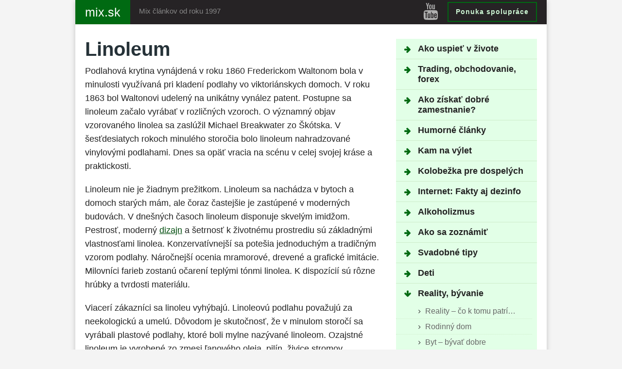

--- FILE ---
content_type: text/html; charset=UTF-8
request_url: https://mix.sk/reality/podlahy/linoleum/
body_size: 10323
content:
<!DOCTYPE html><html lang="sk-SK" prefix="og: http://ogp.me/ns#"><head><script data-no-optimize="1">var litespeed_docref=sessionStorage.getItem("litespeed_docref");litespeed_docref&&(Object.defineProperty(document,"referrer",{get:function(){return litespeed_docref}}),sessionStorage.removeItem("litespeed_docref"));</script> <title>Linoleum - mix.sk</title><meta charset="utf-8" /><meta name="viewport" content="width=device-width, initial-scale=1, maximum-scale=1, minimum-scale=1, user-scalable=no" /><meta name="google-site-verification" content="ZzEI5cMAKgKd4Bg-Tejal5rpBsMHrZIaG9M3lgRNLDA" /><meta name='robots' content='index, follow, max-image-preview:large, max-snippet:-1, max-video-preview:-1' /><meta name="description" content="Podlahová krytina vynájdená v roku 1860 Frederickom Waltonom bola v minulosti využívaná pri kladení podlahy vo viktoriánskych domoch. V roku 1863 bol" /><link rel="canonical" href="https://mix.sk/reality/podlahy/linoleum/" /><meta property="og:locale" content="sk_SK" /><meta property="og:type" content="article" /><meta property="og:title" content="Linoleum - mix.sk" /><meta property="og:description" content="Podlahová krytina vynájdená v roku 1860 Frederickom Waltonom bola v minulosti využívaná pri kladení podlahy vo viktoriánskych domoch. V roku 1863 bol" /><meta property="og:url" content="https://mix.sk/reality/podlahy/linoleum/" /><meta property="og:site_name" content="mix.sk" /><meta name="twitter:label1" content="Predpokladaný čas čítania" /><meta name="twitter:data1" content="2 minúty" /> <script type="application/ld+json" class="yoast-schema-graph">{"@context":"https://schema.org","@graph":[{"@type":"WebPage","@id":"https://mix.sk/reality/podlahy/linoleum/","url":"https://mix.sk/reality/podlahy/linoleum/","name":"Linoleum - mix.sk","isPartOf":{"@id":"https://mix.sk/#website"},"datePublished":"2012-01-22T08:20:17+00:00","description":"Podlahová krytina vynájdená v roku 1860 Frederickom Waltonom bola v minulosti využívaná pri kladení podlahy vo viktoriánskych domoch. V roku 1863 bol","breadcrumb":{"@id":"https://mix.sk/reality/podlahy/linoleum/#breadcrumb"},"inLanguage":"sk-SK","potentialAction":[{"@type":"ReadAction","target":["https://mix.sk/reality/podlahy/linoleum/"]}]},{"@type":"BreadcrumbList","@id":"https://mix.sk/reality/podlahy/linoleum/#breadcrumb","itemListElement":[{"@type":"ListItem","position":1,"name":"mix.sk","item":"https://mix.sk/"},{"@type":"ListItem","position":2,"name":"Reality, bývanie","item":"https://mix.sk/reality/"},{"@type":"ListItem","position":3,"name":"Podlahy","item":"https://mix.sk/reality/podlahy/"},{"@type":"ListItem","position":4,"name":"Linoleum"}]},{"@type":"WebSite","@id":"https://mix.sk/#website","url":"https://mix.sk/","name":"mix.sk","description":"Turistika, výlety, rozhľadne. Tip na výlet pre vás...","publisher":{"@id":"https://mix.sk/#/schema/person/21c406e7da13eabd8dbe1d99d868d223"},"potentialAction":[{"@type":"SearchAction","target":{"@type":"EntryPoint","urlTemplate":"https://mix.sk/?s={search_term_string}"},"query-input":{"@type":"PropertyValueSpecification","valueRequired":true,"valueName":"search_term_string"}}],"inLanguage":"sk-SK"},{"@type":["Person","Organization"],"@id":"https://mix.sk/#/schema/person/21c406e7da13eabd8dbe1d99d868d223","name":"Miro Veselý","logo":{"@id":"https://mix.sk/#/schema/person/image/"}}]}</script> <link rel='dns-prefetch' href='//www.googletagmanager.com' /><link rel='dns-prefetch' href='//pagead2.googlesyndication.com' /><link data-optimized="2" rel="stylesheet" href="https://mix.sk/wp-content/litespeed/css/9c9645931cde20a299614537fda1525a.css?ver=687bd" /> <script type="litespeed/javascript" data-src="https://www.googletagmanager.com/gtag/js?id=GT-57864KT" id="google_gtagjs-js"></script> <script id="google_gtagjs-js-after" type="litespeed/javascript">window.dataLayer=window.dataLayer||[];function gtag(){dataLayer.push(arguments)}
gtag("set","linker",{"domains":["mix.sk"]});gtag("js",new Date());gtag("set","developer_id.dZTNiMT",!0);gtag("config","GT-57864KT")</script> <meta name="generator" content="Site Kit by Google 1.170.0" /><meta name="google-adsense-platform-account" content="ca-host-pub-2644536267352236"><meta name="google-adsense-platform-domain" content="sitekit.withgoogle.com"> <script type="litespeed/javascript">(function(w,d,s,l,i){w[l]=w[l]||[];w[l].push({'gtm.start':new Date().getTime(),event:'gtm.js'});var f=d.getElementsByTagName(s)[0],j=d.createElement(s),dl=l!='dataLayer'?'&l='+l:'';j.async=!0;j.src='https://www.googletagmanager.com/gtm.js?id='+i+dl;f.parentNode.insertBefore(j,f)})(window,document,'script','dataLayer','GTM-P9RDQZDJ')</script>  <script type="litespeed/javascript" data-src="https://pagead2.googlesyndication.com/pagead/js/adsbygoogle.js?client=ca-pub-2108285167935863&amp;host=ca-host-pub-2644536267352236" crossorigin="anonymous"></script> </head><body class="wp-singular page-template-default page page-id-2572 page-child parent-pageid-326 wp-theme-sablona-2017-normalna">
<noscript>
<iframe data-lazyloaded="1" src="about:blank" data-litespeed-src="https://www.googletagmanager.com/ns.html?id=GTM-P9RDQZDJ" height="0" width="0" style="display:none;visibility:hidden"></iframe>
</noscript><div class="site"><header><div class="container"><nav class="navbar">
<a class="navbar-brand" href="https://mix.sk" title="mix.sk"><strong>mix.sk</strong></a>
<button class="navbar-toggler collapsed hidden-lg-up" type="button" data-toggle="collapse" data-target="#navigation" aria-controls="navigation"><span class="burger"><i class="icon-burger"></i></span> <strong>Menu</strong></button>
<span class="navbar-slogan">Mix článkov od roku 1997</span>
<a href="https://miro-vesely.sk/" class="btn btn-outline-booky hidden-md-down">Ponuka spolupráce</a><div class="navbar-socials">
<a href="https://www.youtube.com/user/MiroVesely" class="blank social-yt" title="Youtube"><i class="fa fa-youtube" aria-hidden="true"></i></a></div></nav></div></header><main id="content"><div class="section"><div class="container"><div class="row"><aside class="col-lg-4 push-lg-8 sidebar"><div class="collapse navbar-toggleable-md" id="navigation"><div class="box box-nav"><ul class="vr-fold-page-list-menu"><li class="page_item page_folder"><a href="https://mix.sk/uspech/" title="Ako uspieť v živote">Ako uspieť v živote</a></li><li class="page_item page_folder"><a href="https://mix.sk/trading/" title="Trading, obchodovanie, forex">Trading, obchodovanie, forex</a></li><li class="page_item page_folder"><a href="https://mix.sk/praca/" title="Ako získať dobré zamestnanie?">Ako získať dobré zamestnanie?</a></li><li class="page_item page_folder"><a href="https://mix.sk/humor/" title="Humorné články">Humorné články</a></li><li class="page_item page_folder"><a href="https://mix.sk/vylety/" title="Kam na výlet">Kam na výlet</a></li><li class="page_item page_folder"><a href="https://mix.sk/kolobezka/" title="Kolobežka pre dospelých">Kolobežka pre dospelých</a></li><li class="page_item page_folder"><a href="https://mix.sk/internet/" title="Internet: Fakty aj dezinfo">Internet: Fakty aj dezinfo</a></li><li class="page_item page_folder"><a href="https://mix.sk/alkoholizmus/" title="Alkoholizmus">Alkoholizmus</a></li><li class="page_item page_folder"><a href="https://mix.sk/zoznamenie/" title="Ako sa zoznámiť">Ako sa zoznámiť</a></li><li class="page_item page_folder"><a href="https://mix.sk/svadba/" title="Svadobné tipy">Svadobné tipy</a></li><li class="page_item page_folder"><a href="https://mix.sk/deti/" title="Deti">Deti</a></li><li class="page_item current_page_ancestor page_folder"><a href="https://mix.sk/reality/" title="Reality, bývanie">Reality, bývanie</a><ul><li class="page_item page_folder"><a href="https://mix.sk/reality/reality-co-k-tomu-patri/" title="Reality &#8211; čo k tomu patrí&#8230;">Reality &#8211; čo k tomu patrí&#8230;</a></li><li class="page_item page_folder"><a href="https://mix.sk/reality/rodinny-dom/" title="Rodinný dom">Rodinný dom</a></li><li class="page_item page_folder"><a href="https://mix.sk/reality/byt-byvat-dobre/" title="Byt &#8211; bývať dobre">Byt &#8211; bývať dobre</a></li><li class="page_item page_folder"><a href="https://mix.sk/reality/stavebny-pozemok/" title="Stavebný pozemok">Stavebný pozemok</a></li><li class="page_item page_folder"><a href="https://mix.sk/reality/financie-peniaze-pozicky/" title="Financie, peniaze, pôžičky">Financie, peniaze, pôžičky</a></li><li class="page_item page_folder"><a href="https://mix.sk/reality/fotografovanie-nehnutelnosti/" title="Fotografovanie nehnuteľností">Fotografovanie nehnuteľností</a></li><li class="page_item page_folder"><a href="https://mix.sk/reality/projekty-rodinnych-domov/" title="Projekty rodinných domov">Projekty rodinných domov</a></li><li class="page_item page_folder"><a href="https://mix.sk/reality/realitne-kancelarie/" title="Realitné kancelárie">Realitné kancelárie</a></li><li class="page_item page_folder"><a href="https://mix.sk/reality/zahrada/" title="Záhrada">Záhrada</a></li><li class="page_item page_folder"><a href="https://mix.sk/reality/predaj-nehnutelnosti/" title="Predaj nehnuteľností">Predaj nehnuteľností</a></li><li class="page_item page_folder"><a href="https://mix.sk/reality/zateplenie/" title="Zateplenie budov">Zateplenie budov</a></li><li class="page_item page_folder"><a href="https://mix.sk/reality/susedia/" title="Susedia">Susedia</a></li><li class="page_item page_folder"><a href="https://mix.sk/reality/strecha/" title="Strecha">Strecha</a></li><li class="page_item page_folder"><a href="https://mix.sk/reality/drevene-a-plastove-okna/" title="Drevené a plastové okná">Drevené a plastové okná</a></li><li class="page_item page_folder"><a href="https://mix.sk/reality/vyberame-fasadnu-omietku/" title="Vyberáme fasádnu omietku">Vyberáme fasádnu omietku</a></li><li class="page_item page_folder"><a href="https://mix.sk/reality/uzemny-plan-obce/" title="Územný plán obce">Územný plán obce</a></li><li class="page_item page_folder"><a href="https://mix.sk/reality/stahovanie/" title="Sťahovanie">Sťahovanie</a></li><li class="page_item page_folder"><a href="https://mix.sk/reality/rekonstrukcia-renovacia-upravy/" title="Rekonštrukcia, renovácia, úpravy">Rekonštrukcia, renovácia, úpravy</a></li><li class="page_item page_folder"><a href="https://mix.sk/reality/nabytok/" title="Nábytok">Nábytok</a></li><li class="page_item page_folder"><a href="https://mix.sk/reality/udrzba/" title="Zariaďovanie a údržba">Zariaďovanie a údržba</a></li><li class="page_item current_page_ancestor page_folder"><a href="https://mix.sk/reality/podlahy/" title="Podlahy">Podlahy</a><ul><li class="page_item"><a href="https://mix.sk/reality/podlahy/drevene-podlahy/" title="Drevené podlahy">Drevené podlahy</a></li><li class="page_item"><a href="https://mix.sk/reality/podlahy/korkove-podlahy/" title="Korkové podlahy">Korkové podlahy</a></li><li class="page_item"><a href="https://mix.sk/reality/podlahy/bambusove-podlahy/" title="Bambusové podlahy">Bambusové podlahy</a></li><li class="page_item current_page_item"><a href="https://mix.sk/reality/podlahy/linoleum/" title="Linoleum">Linoleum</a></li><li class="page_item"><a href="https://mix.sk/reality/podlahy/vinylove-podlahy/" title="Vinylové podlahy">Vinylové podlahy</a></li><li class="page_item"><a href="https://mix.sk/reality/podlahy/kamenne-podlahy/" title="Kamenné podlahy">Kamenné podlahy</a></li><li class="page_item"><a href="https://mix.sk/reality/podlahy/podlaha-z-keramickej-dlazby/" title="Podlaha z keramickej dlažby">Podlaha z keramickej dlažby</a></li><li class="page_item"><a href="https://mix.sk/reality/podlahy/koberce/" title="Koberce">Koberce</a></li><li class="page_item"><a href="https://mix.sk/reality/podlahy/laminatove-podlahy/" title="Laminátové podlahy">Laminátové podlahy</a></li></ul></li></ul></li><li class="page_item page_folder"><a href="https://mix.sk/opatrovanie/" title="Opatrovanie člena rodiny">Opatrovanie člena rodiny</a></li><li class="page_item page_folder"><a href="https://mix.sk/ipad/" title="iPad &#8211; ako využiť tablet?">iPad &#8211; ako využiť tablet?</a></li><li class="page_item page_folder"><a href="https://mix.sk/rozne/" title="Rôzne témy">Rôzne témy</a></li><li class="page_item page_folder"><a href="https://mix.sk/nazor/" title="Rôzne články a úvahy">Rôzne články a úvahy</a></li><li class="page_item page_folder"><a href="https://mix.sk/windows/" title="Windows">Windows</a></li><li class="page_item page_folder"><a href="https://mix.sk/e-mail/" title="E-mail tipy, základy e-mailovania">E-mail tipy, základy e-mailovania</a></li></ul></li><ul class="custom-list-menu"><li>
<a href="https://miro-vesely.sk/"><i class="fa fa-externasite" aria-hidden="true"></i>Miro Veselý - služby</a></li><li>
<a href="https://www.linkedin.com/in/miro-vesely/"><i class="fa fa-externasite" aria-hidden="true"></i>Miro Veselý - LinkedIn</a></li></ul></div></div></aside><div class="col-lg-8 pull-lg-4 content"><h1>Linoleum</h1><p>Podlahová krytina vynájdená v roku 1860 Frederickom Waltonom bola v minulosti využívaná pri kladení podlahy vo viktoriánskych domoch. V roku 1863 bol Waltonovi udelený na unikátny vynález patent. Postupne sa linoleum začalo vyrábať v rozličných vzoroch. O významný objav vzorovaného linolea sa zaslúžil Michael Breakwater zo Škótska. V šesťdesiatych rokoch minulého storočia bolo linoleum nahradzované vinylovými podlahami. Dnes sa opäť vracia na scénu v celej svojej kráse a praktickosti.</p><p>Linoleum nie je žiadnym prežitkom. Linoleum sa nachádza v bytoch a domoch starých mám, ale čoraz častejšie je zastúpené v moderných budovách. V dnešných časoch linoleum disponuje skvelým imidžom. Pestrosť, moderný <a data-autolink-id="263" target="_self"  href="https://miro-vesely.sk/dizajn/" >dizajn</a> a šetrnosť k životnému prostrediu sú základnými vlastnosťami linolea. Konzervatívnejší sa potešia jednoduchým a tradičným vzorom podlahy. Náročnejší ocenia mramorové, drevené a grafické imitácie. Milovníci farieb zostanú očarení teplými tónmi linolea. K dispozícií sú rôzne hrúbky a tvrdosti materiálu.</p><p>Viacerí zákazníci sa linoleu vyhýbajú. Linoleovú podlahu považujú za neekologickú a umelú. Dôvodom je skutočnosť, že v minulom storočí sa vyrábali plastové podlahy, ktoré boli mylne nazývané linoleom. Ozajstné linoleum je vyrobené zo zmesi ľanového oleja, pilín, živice stromov, korkového prachu, mletého vápenca a farebných pigmentov.</p><p>Skvelý vzhľad moderného linolea je len jednou z početných pozitívnych vlastností linolea. Linoleová podlaha sa <a data-autolink-id="278" target="_self"  href="https://www.chudnutie-ako.sk/zivotny-styl/po-schudnuti-sa-pribera-lahko" >ľahko</a> udržiava. Slúži ako vhodná tepelná a zvuková izolácia. Disponuje vysokou životnosťou. Spoľahlivo si udržiava tvar a žiarivé farby. Kladenie podlahy je maximálne jednoduché a pohodlné. Nevýhodou je nízka odolnosť voči mechanickému poškodeniu ostrými predmetmi. V začiatkoch prekáža novým vlastníkom podlahy pach linoleovej podlahy. Treba podotknúť, že olejový zápach je dočasný. Moderné linoleum je antibakteriálne a šetrné k životnému prostrediu.</p><input id="daam-post-id" type="hidden" value="2572"><div style="font-size:0px;height:0px;line-height:0px;margin:0;padding:0;clear:both"></div><h2>
Pozrite si aj tieto články:</h2><div class='yarpp-related'><ul id="myRelatedPosts"><li>
<a href="https://mix.sk/svadba/svadobna-hostina/">Svadobná hostina</a><p>Naplánovať svadbu je pomerne jednoduché, pretože ide o pomerne krátky obrad, ktorý sa uskutoční na vopred známom mieste a vo ...</p></li><li>
<a href="https://mix.sk/reality/udrzba/ako-sa-postarat-o-cisty-vzduch-v-domacnosti/">Ako sa postarať o čistý vzduch v domácnosti</a><p>Kvalita ovzdušia je všeobecný faktor, ktorý prispieva k vášmu zdraviu a pohode. A nehovoríme teraz o kvalite vzduchu, ktorý dýchate vonku, ale toho, ktorý...</p></li><li>
<a href="https://mix.sk/deti/darceky-pre-deti/knihy-pre-deti/">Knihy pre deti</a><p>Napriek tomu, že dnešná doba nám ponúka množstvo rozprávok pre drobcov v televízii alebo na DVD, nemali by sme zabúdať...</p></li><li>
<a href="https://mix.sk/svadba/dokumentacia-svadby/svadobne-foto/">Svadobné foto</a><p>Spomienky na Vašu svadbu vyblednú, ale svadobné fotky ostanú a pripomenú vám, na čo ste zabudli. Dôležité je aj to,...</p></li><li>
<a href="https://mix.sk/svadba/svadobne-pikosky-a-trapasy/">Svadobné pikošky a trapasy</a><p>Asi nemusíme veľmi zachádzať do podrobností, aby ste si predstavili nejaký trapas, či pikošku súvisiacu so svadbou.</p></li><li>
<a href="https://mix.sk/internet/predavaci/rychlokurz-marketingu/">Rýchlokurz marketingu</a><p>Keď poznáte pravidlá marketingu, ľahšie rozpoznáte keď budú namierené proti vám. Ak v budúcnosti budete uvažovať o kúpe nejakého produktu...</p></li><li>
<a href="https://mix.sk/zoznamenie/zoznamka/je-zoznamka-raj-pre-psychopatov/">Je zoznamka raj pre psychopatov?</a><p>Mnoho ľudí si predstavuje, že zoznamka je raj pre psychopatov, násilníkov, vrahov a sexuálnych maniakov. Že ak si „slušný človek“...</p></li><li>
<a href="https://mix.sk/deti/hracky-pre-deti/hracky-z-bazaru/">Hračky z bazáru</a><p>Mnohí rodičia to dôverne poznajú &#8211; dieťatku kúpia novú hračku, ono sa s ňou raz či dvakrát zahrá a potom...</p></li></ul></div><div style="font-size:0px;height:0px;line-height:0px;margin:0;padding:0;clear:both"></div><div class="komentare_pod_clankom"><h2 class="tien" >Pridajte komentár:</h2></div></div></div></div></main></div><footer><div class="footer-content"><div class="container">
<strong class="footer-title">Čo ďalej:</strong><ul><li><i class="fa fa-video-camera" aria-hidden="true"></i>Spojme sa na LinkedIn: <a href="https://www.linkedin.com/in/miro-vesely/">linkedin.com/in/miro-vesely</a></li><li><i class="fa fa-video-camera" aria-hidden="true"></i> <a href="https://www.youtube.com/user/MiroVesely/">Pozrite si videá Mira Veselého na Youtube</a></li><li><i class="fa fa-heart" aria-hidden="true"></i>Píšem na témy: <a rel="nofollow" href="https://www.chudnutie-ako.sk/ako-schudnut">ako schudnúť</a>.</li></ul><strong class="footer-title">O webe mix.sk:</strong><ul><li><i class="icon-cap"></i> Tento web prevádzkuje Miro Veselý. Kontakt: <a href="mailto:mv@mix.sk">mv@mix.sk</a>, <a href="http://miro-vesely.sk" class="blank">miro-vesely.sk</a>, <a href="https://www.facebook.com/MiroVesely.sk/" class="blank">Facebook</a></li><li><i class="fa fa-university" aria-hidden="true"></i> Copyright © <a href="http://miro-vesely.sk" class="blank">miro-vesely.sk</a> 2026, <a href="https://mix.sk/pravidla-ochrany-sukromia/" class="blank">Ochrana osobných údajov</a></li></ul></div></div></footer> <script type="speculationrules">{"prefetch":[{"source":"document","where":{"and":[{"href_matches":"/*"},{"not":{"href_matches":["/wp-*.php","/wp-admin/*","/wp-content/uploads/*","/wp-content/*","/wp-content/plugins/*","/wp-content/themes/sablona-2017-normalna/*","/*\\?(.+)"]}},{"not":{"selector_matches":"a[rel~=\"nofollow\"]"}},{"not":{"selector_matches":".no-prefetch, .no-prefetch a"}}]},"eagerness":"conservative"}]}</script>  <script data-no-optimize="1">window.lazyLoadOptions=Object.assign({},{threshold:300},window.lazyLoadOptions||{});!function(t,e){"object"==typeof exports&&"undefined"!=typeof module?module.exports=e():"function"==typeof define&&define.amd?define(e):(t="undefined"!=typeof globalThis?globalThis:t||self).LazyLoad=e()}(this,function(){"use strict";function e(){return(e=Object.assign||function(t){for(var e=1;e<arguments.length;e++){var n,a=arguments[e];for(n in a)Object.prototype.hasOwnProperty.call(a,n)&&(t[n]=a[n])}return t}).apply(this,arguments)}function o(t){return e({},at,t)}function l(t,e){return t.getAttribute(gt+e)}function c(t){return l(t,vt)}function s(t,e){return function(t,e,n){e=gt+e;null!==n?t.setAttribute(e,n):t.removeAttribute(e)}(t,vt,e)}function i(t){return s(t,null),0}function r(t){return null===c(t)}function u(t){return c(t)===_t}function d(t,e,n,a){t&&(void 0===a?void 0===n?t(e):t(e,n):t(e,n,a))}function f(t,e){et?t.classList.add(e):t.className+=(t.className?" ":"")+e}function _(t,e){et?t.classList.remove(e):t.className=t.className.replace(new RegExp("(^|\\s+)"+e+"(\\s+|$)")," ").replace(/^\s+/,"").replace(/\s+$/,"")}function g(t){return t.llTempImage}function v(t,e){!e||(e=e._observer)&&e.unobserve(t)}function b(t,e){t&&(t.loadingCount+=e)}function p(t,e){t&&(t.toLoadCount=e)}function n(t){for(var e,n=[],a=0;e=t.children[a];a+=1)"SOURCE"===e.tagName&&n.push(e);return n}function h(t,e){(t=t.parentNode)&&"PICTURE"===t.tagName&&n(t).forEach(e)}function a(t,e){n(t).forEach(e)}function m(t){return!!t[lt]}function E(t){return t[lt]}function I(t){return delete t[lt]}function y(e,t){var n;m(e)||(n={},t.forEach(function(t){n[t]=e.getAttribute(t)}),e[lt]=n)}function L(a,t){var o;m(a)&&(o=E(a),t.forEach(function(t){var e,n;e=a,(t=o[n=t])?e.setAttribute(n,t):e.removeAttribute(n)}))}function k(t,e,n){f(t,e.class_loading),s(t,st),n&&(b(n,1),d(e.callback_loading,t,n))}function A(t,e,n){n&&t.setAttribute(e,n)}function O(t,e){A(t,rt,l(t,e.data_sizes)),A(t,it,l(t,e.data_srcset)),A(t,ot,l(t,e.data_src))}function w(t,e,n){var a=l(t,e.data_bg_multi),o=l(t,e.data_bg_multi_hidpi);(a=nt&&o?o:a)&&(t.style.backgroundImage=a,n=n,f(t=t,(e=e).class_applied),s(t,dt),n&&(e.unobserve_completed&&v(t,e),d(e.callback_applied,t,n)))}function x(t,e){!e||0<e.loadingCount||0<e.toLoadCount||d(t.callback_finish,e)}function M(t,e,n){t.addEventListener(e,n),t.llEvLisnrs[e]=n}function N(t){return!!t.llEvLisnrs}function z(t){if(N(t)){var e,n,a=t.llEvLisnrs;for(e in a){var o=a[e];n=e,o=o,t.removeEventListener(n,o)}delete t.llEvLisnrs}}function C(t,e,n){var a;delete t.llTempImage,b(n,-1),(a=n)&&--a.toLoadCount,_(t,e.class_loading),e.unobserve_completed&&v(t,n)}function R(i,r,c){var l=g(i)||i;N(l)||function(t,e,n){N(t)||(t.llEvLisnrs={});var a="VIDEO"===t.tagName?"loadeddata":"load";M(t,a,e),M(t,"error",n)}(l,function(t){var e,n,a,o;n=r,a=c,o=u(e=i),C(e,n,a),f(e,n.class_loaded),s(e,ut),d(n.callback_loaded,e,a),o||x(n,a),z(l)},function(t){var e,n,a,o;n=r,a=c,o=u(e=i),C(e,n,a),f(e,n.class_error),s(e,ft),d(n.callback_error,e,a),o||x(n,a),z(l)})}function T(t,e,n){var a,o,i,r,c;t.llTempImage=document.createElement("IMG"),R(t,e,n),m(c=t)||(c[lt]={backgroundImage:c.style.backgroundImage}),i=n,r=l(a=t,(o=e).data_bg),c=l(a,o.data_bg_hidpi),(r=nt&&c?c:r)&&(a.style.backgroundImage='url("'.concat(r,'")'),g(a).setAttribute(ot,r),k(a,o,i)),w(t,e,n)}function G(t,e,n){var a;R(t,e,n),a=e,e=n,(t=Et[(n=t).tagName])&&(t(n,a),k(n,a,e))}function D(t,e,n){var a;a=t,(-1<It.indexOf(a.tagName)?G:T)(t,e,n)}function S(t,e,n){var a;t.setAttribute("loading","lazy"),R(t,e,n),a=e,(e=Et[(n=t).tagName])&&e(n,a),s(t,_t)}function V(t){t.removeAttribute(ot),t.removeAttribute(it),t.removeAttribute(rt)}function j(t){h(t,function(t){L(t,mt)}),L(t,mt)}function F(t){var e;(e=yt[t.tagName])?e(t):m(e=t)&&(t=E(e),e.style.backgroundImage=t.backgroundImage)}function P(t,e){var n;F(t),n=e,r(e=t)||u(e)||(_(e,n.class_entered),_(e,n.class_exited),_(e,n.class_applied),_(e,n.class_loading),_(e,n.class_loaded),_(e,n.class_error)),i(t),I(t)}function U(t,e,n,a){var o;n.cancel_on_exit&&(c(t)!==st||"IMG"===t.tagName&&(z(t),h(o=t,function(t){V(t)}),V(o),j(t),_(t,n.class_loading),b(a,-1),i(t),d(n.callback_cancel,t,e,a)))}function $(t,e,n,a){var o,i,r=(i=t,0<=bt.indexOf(c(i)));s(t,"entered"),f(t,n.class_entered),_(t,n.class_exited),o=t,i=a,n.unobserve_entered&&v(o,i),d(n.callback_enter,t,e,a),r||D(t,n,a)}function q(t){return t.use_native&&"loading"in HTMLImageElement.prototype}function H(t,o,i){t.forEach(function(t){return(a=t).isIntersecting||0<a.intersectionRatio?$(t.target,t,o,i):(e=t.target,n=t,a=o,t=i,void(r(e)||(f(e,a.class_exited),U(e,n,a,t),d(a.callback_exit,e,n,t))));var e,n,a})}function B(e,n){var t;tt&&!q(e)&&(n._observer=new IntersectionObserver(function(t){H(t,e,n)},{root:(t=e).container===document?null:t.container,rootMargin:t.thresholds||t.threshold+"px"}))}function J(t){return Array.prototype.slice.call(t)}function K(t){return t.container.querySelectorAll(t.elements_selector)}function Q(t){return c(t)===ft}function W(t,e){return e=t||K(e),J(e).filter(r)}function X(e,t){var n;(n=K(e),J(n).filter(Q)).forEach(function(t){_(t,e.class_error),i(t)}),t.update()}function t(t,e){var n,a,t=o(t);this._settings=t,this.loadingCount=0,B(t,this),n=t,a=this,Y&&window.addEventListener("online",function(){X(n,a)}),this.update(e)}var Y="undefined"!=typeof window,Z=Y&&!("onscroll"in window)||"undefined"!=typeof navigator&&/(gle|ing|ro)bot|crawl|spider/i.test(navigator.userAgent),tt=Y&&"IntersectionObserver"in window,et=Y&&"classList"in document.createElement("p"),nt=Y&&1<window.devicePixelRatio,at={elements_selector:".lazy",container:Z||Y?document:null,threshold:300,thresholds:null,data_src:"src",data_srcset:"srcset",data_sizes:"sizes",data_bg:"bg",data_bg_hidpi:"bg-hidpi",data_bg_multi:"bg-multi",data_bg_multi_hidpi:"bg-multi-hidpi",data_poster:"poster",class_applied:"applied",class_loading:"litespeed-loading",class_loaded:"litespeed-loaded",class_error:"error",class_entered:"entered",class_exited:"exited",unobserve_completed:!0,unobserve_entered:!1,cancel_on_exit:!0,callback_enter:null,callback_exit:null,callback_applied:null,callback_loading:null,callback_loaded:null,callback_error:null,callback_finish:null,callback_cancel:null,use_native:!1},ot="src",it="srcset",rt="sizes",ct="poster",lt="llOriginalAttrs",st="loading",ut="loaded",dt="applied",ft="error",_t="native",gt="data-",vt="ll-status",bt=[st,ut,dt,ft],pt=[ot],ht=[ot,ct],mt=[ot,it,rt],Et={IMG:function(t,e){h(t,function(t){y(t,mt),O(t,e)}),y(t,mt),O(t,e)},IFRAME:function(t,e){y(t,pt),A(t,ot,l(t,e.data_src))},VIDEO:function(t,e){a(t,function(t){y(t,pt),A(t,ot,l(t,e.data_src))}),y(t,ht),A(t,ct,l(t,e.data_poster)),A(t,ot,l(t,e.data_src)),t.load()}},It=["IMG","IFRAME","VIDEO"],yt={IMG:j,IFRAME:function(t){L(t,pt)},VIDEO:function(t){a(t,function(t){L(t,pt)}),L(t,ht),t.load()}},Lt=["IMG","IFRAME","VIDEO"];return t.prototype={update:function(t){var e,n,a,o=this._settings,i=W(t,o);{if(p(this,i.length),!Z&&tt)return q(o)?(e=o,n=this,i.forEach(function(t){-1!==Lt.indexOf(t.tagName)&&S(t,e,n)}),void p(n,0)):(t=this._observer,o=i,t.disconnect(),a=t,void o.forEach(function(t){a.observe(t)}));this.loadAll(i)}},destroy:function(){this._observer&&this._observer.disconnect(),K(this._settings).forEach(function(t){I(t)}),delete this._observer,delete this._settings,delete this.loadingCount,delete this.toLoadCount},loadAll:function(t){var e=this,n=this._settings;W(t,n).forEach(function(t){v(t,e),D(t,n,e)})},restoreAll:function(){var e=this._settings;K(e).forEach(function(t){P(t,e)})}},t.load=function(t,e){e=o(e);D(t,e)},t.resetStatus=function(t){i(t)},t}),function(t,e){"use strict";function n(){e.body.classList.add("litespeed_lazyloaded")}function a(){console.log("[LiteSpeed] Start Lazy Load"),o=new LazyLoad(Object.assign({},t.lazyLoadOptions||{},{elements_selector:"[data-lazyloaded]",callback_finish:n})),i=function(){o.update()},t.MutationObserver&&new MutationObserver(i).observe(e.documentElement,{childList:!0,subtree:!0,attributes:!0})}var o,i;t.addEventListener?t.addEventListener("load",a,!1):t.attachEvent("onload",a)}(window,document);</script><script data-no-optimize="1">window.litespeed_ui_events=window.litespeed_ui_events||["mouseover","click","keydown","wheel","touchmove","touchstart"];var urlCreator=window.URL||window.webkitURL;function litespeed_load_delayed_js_force(){console.log("[LiteSpeed] Start Load JS Delayed"),litespeed_ui_events.forEach(e=>{window.removeEventListener(e,litespeed_load_delayed_js_force,{passive:!0})}),document.querySelectorAll("iframe[data-litespeed-src]").forEach(e=>{e.setAttribute("src",e.getAttribute("data-litespeed-src"))}),"loading"==document.readyState?window.addEventListener("DOMContentLoaded",litespeed_load_delayed_js):litespeed_load_delayed_js()}litespeed_ui_events.forEach(e=>{window.addEventListener(e,litespeed_load_delayed_js_force,{passive:!0})});async function litespeed_load_delayed_js(){let t=[];for(var d in document.querySelectorAll('script[type="litespeed/javascript"]').forEach(e=>{t.push(e)}),t)await new Promise(e=>litespeed_load_one(t[d],e));document.dispatchEvent(new Event("DOMContentLiteSpeedLoaded")),window.dispatchEvent(new Event("DOMContentLiteSpeedLoaded"))}function litespeed_load_one(t,e){console.log("[LiteSpeed] Load ",t);var d=document.createElement("script");d.addEventListener("load",e),d.addEventListener("error",e),t.getAttributeNames().forEach(e=>{"type"!=e&&d.setAttribute("data-src"==e?"src":e,t.getAttribute(e))});let a=!(d.type="text/javascript");!d.src&&t.textContent&&(d.src=litespeed_inline2src(t.textContent),a=!0),t.after(d),t.remove(),a&&e()}function litespeed_inline2src(t){try{var d=urlCreator.createObjectURL(new Blob([t.replace(/^(?:<!--)?(.*?)(?:-->)?$/gm,"$1")],{type:"text/javascript"}))}catch(e){d="data:text/javascript;base64,"+btoa(t.replace(/^(?:<!--)?(.*?)(?:-->)?$/gm,"$1"))}return d}</script><script data-no-optimize="1">var litespeed_vary=document.cookie.replace(/(?:(?:^|.*;\s*)_lscache_vary\s*\=\s*([^;]*).*$)|^.*$/,"");litespeed_vary||fetch("/wp-content/plugins/litespeed-cache/guest.vary.php",{method:"POST",cache:"no-cache",redirect:"follow"}).then(e=>e.json()).then(e=>{console.log(e),e.hasOwnProperty("reload")&&"yes"==e.reload&&(sessionStorage.setItem("litespeed_docref",document.referrer),window.location.reload(!0))});</script><script data-optimized="1" type="litespeed/javascript" data-src="https://mix.sk/wp-content/litespeed/js/1c8bc1bc9a739f48bba3431ee9dbbb19.js?ver=687bd"></script></body></html>
<!-- Page optimized by LiteSpeed Cache @2026-01-14 16:56:59 -->

<!-- Page supported by LiteSpeed Cache 7.7 on 2026-01-14 16:56:59 -->
<!-- Guest Mode -->
<!-- QUIC.cloud UCSS in queue -->